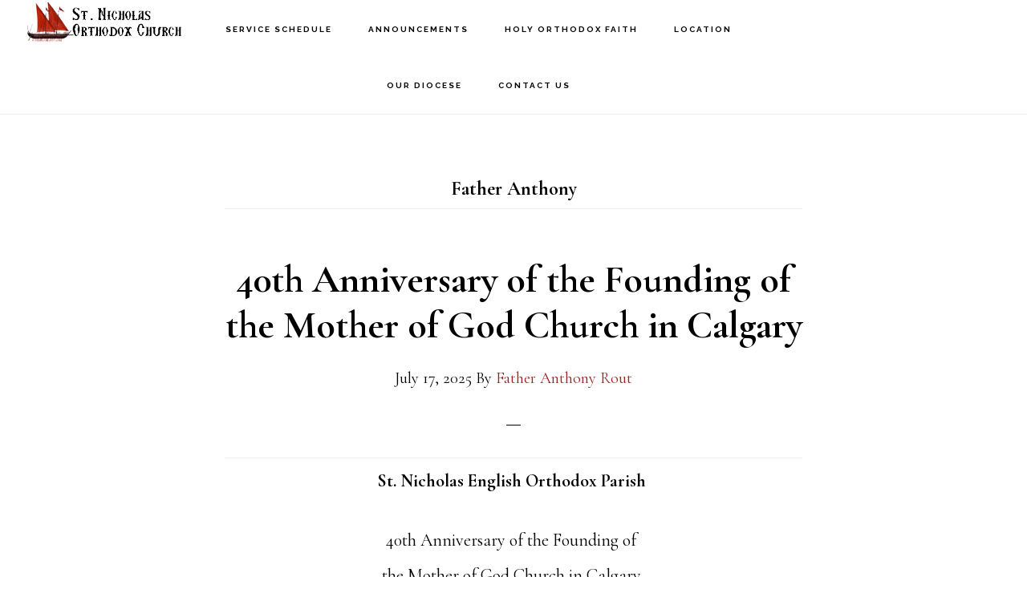

--- FILE ---
content_type: text/html; charset=UTF-8
request_url: http://www.stnicholasorthodoxchurch.ca/category/father-anthony/
body_size: 18084
content:
<!DOCTYPE html>
<html lang="en-US">
<head >
<meta charset="UTF-8" />
<meta name="viewport" content="width=device-width, initial-scale=1" />
<meta name='robots' content='index, follow, max-image-preview:large, max-snippet:-1, max-video-preview:-1' />

	<!-- This site is optimized with the Yoast SEO plugin v26.8 - https://yoast.com/product/yoast-seo-wordpress/ -->
	<title>Father Anthony Archives - St. Nicholas Orthodox Church Scarborough, Toronto, English Language Orthodox Church Toronto,Orthodox Services English</title>
	<link rel="canonical" href="http://www.stnicholasorthodoxchurch.ca/category/father-anthony/" />
	<link rel="next" href="http://www.stnicholasorthodoxchurch.ca/category/father-anthony/page/2/" />
	<meta property="og:locale" content="en_US" />
	<meta property="og:type" content="article" />
	<meta property="og:title" content="Father Anthony Archives - St. Nicholas Orthodox Church Scarborough, Toronto, English Language Orthodox Church Toronto,Orthodox Services English" />
	<meta property="og:url" content="http://www.stnicholasorthodoxchurch.ca/category/father-anthony/" />
	<meta property="og:site_name" content="St. Nicholas Orthodox Church Scarborough, Toronto, English Language Orthodox Church Toronto,Orthodox Services English" />
	<meta name="twitter:card" content="summary_large_image" />
	<script type="application/ld+json" class="yoast-schema-graph">{"@context":"https://schema.org","@graph":[{"@type":"CollectionPage","@id":"http://www.stnicholasorthodoxchurch.ca/category/father-anthony/","url":"http://www.stnicholasorthodoxchurch.ca/category/father-anthony/","name":"Father Anthony Archives - St. Nicholas Orthodox Church Scarborough, Toronto, English Language Orthodox Church Toronto,Orthodox Services English","isPartOf":{"@id":"http://www.stnicholasorthodoxchurch.ca/#website"},"breadcrumb":{"@id":"http://www.stnicholasorthodoxchurch.ca/category/father-anthony/#breadcrumb"},"inLanguage":"en-US"},{"@type":"BreadcrumbList","@id":"http://www.stnicholasorthodoxchurch.ca/category/father-anthony/#breadcrumb","itemListElement":[{"@type":"ListItem","position":1,"name":"Home","item":"http://www.stnicholasorthodoxchurch.ca/"},{"@type":"ListItem","position":2,"name":"Father Anthony"}]},{"@type":"WebSite","@id":"http://www.stnicholasorthodoxchurch.ca/#website","url":"http://www.stnicholasorthodoxchurch.ca/","name":"St. Nicholas Orthodox Church Scarborough, Toronto, English Language Orthodox Church Toronto,Orthodox Services English","description":"English Orthodox Church in Toronto, English Language Christian Orthdox Services","potentialAction":[{"@type":"SearchAction","target":{"@type":"EntryPoint","urlTemplate":"http://www.stnicholasorthodoxchurch.ca/?s={search_term_string}"},"query-input":{"@type":"PropertyValueSpecification","valueRequired":true,"valueName":"search_term_string"}}],"inLanguage":"en-US"}]}</script>
	<!-- / Yoast SEO plugin. -->


<link rel='dns-prefetch' href='//fonts.googleapis.com' />
<link rel='dns-prefetch' href='//code.ionicframework.com' />
<link rel="alternate" type="application/rss+xml" title="St. Nicholas Orthodox Church Scarborough, Toronto, English Language Orthodox Church Toronto,Orthodox Services English &raquo; Feed" href="http://www.stnicholasorthodoxchurch.ca/feed/" />
<link rel="alternate" type="application/rss+xml" title="St. Nicholas Orthodox Church Scarborough, Toronto, English Language Orthodox Church Toronto,Orthodox Services English &raquo; Comments Feed" href="http://www.stnicholasorthodoxchurch.ca/comments/feed/" />
<link rel="alternate" type="application/rss+xml" title="St. Nicholas Orthodox Church Scarborough, Toronto, English Language Orthodox Church Toronto,Orthodox Services English &raquo; Father Anthony Category Feed" href="http://www.stnicholasorthodoxchurch.ca/category/father-anthony/feed/" />
<style id='wp-img-auto-sizes-contain-inline-css' type='text/css'>
img:is([sizes=auto i],[sizes^="auto," i]){contain-intrinsic-size:3000px 1500px}
/*# sourceURL=wp-img-auto-sizes-contain-inline-css */
</style>
<link rel='stylesheet' id='infinity-pro-css' href='http://www.stnicholasorthodoxchurch.ca/wp-content/themes/infinity-pro/style.css?ver=1.1.4' type='text/css' media='all' />
<style id='infinity-pro-inline-css' type='text/css'>


		a,
		.entry-title a:focus,
		.entry-title a:hover,
		.featured-content .entry-meta a:focus,
		.featured-content .entry-meta a:hover,
		.front-page .genesis-nav-menu a:focus,
		.front-page .genesis-nav-menu a:hover,
		.front-page .offscreen-content-icon button:focus,
		.front-page .offscreen-content-icon button:hover,
		.front-page .white .genesis-nav-menu a:focus,
		.front-page .white .genesis-nav-menu a:hover,
		.genesis-nav-menu a:focus,
		.genesis-nav-menu a:hover,
		.genesis-nav-menu .current-menu-item > a,
		.genesis-nav-menu .sub-menu .current-menu-item > a:focus,
		.genesis-nav-menu .sub-menu .current-menu-item > a:hover,
		.genesis-responsive-menu .genesis-nav-menu a:focus,
		.genesis-responsive-menu .genesis-nav-menu a:hover,
		.menu-toggle:focus,
		.menu-toggle:hover,
		.offscreen-content button:hover,
		.offscreen-content-icon button:hover,
		.site-footer a:focus,
		.site-footer a:hover,
		.sub-menu-toggle:focus,
		.sub-menu-toggle:hover {
			color: #9b2222;
		}

		button,
		input[type="button"],
		input[type="reset"],
		input[type="select"],
		input[type="submit"],
		.button,
		.enews-widget input:hover[type="submit"],
		.front-page-1 a.button,
		.front-page-3 a.button,
		.front-page-5 a.button,
		.front-page-7 a.button,
		.footer-widgets .button:hover {
			background-color: #9b2222;
			color: #ffffff;
		}

		
/*# sourceURL=infinity-pro-inline-css */
</style>
<style id='wp-emoji-styles-inline-css' type='text/css'>

	img.wp-smiley, img.emoji {
		display: inline !important;
		border: none !important;
		box-shadow: none !important;
		height: 1em !important;
		width: 1em !important;
		margin: 0 0.07em !important;
		vertical-align: -0.1em !important;
		background: none !important;
		padding: 0 !important;
	}
/*# sourceURL=wp-emoji-styles-inline-css */
</style>
<style id='wp-block-library-inline-css' type='text/css'>
:root{--wp-block-synced-color:#7a00df;--wp-block-synced-color--rgb:122,0,223;--wp-bound-block-color:var(--wp-block-synced-color);--wp-editor-canvas-background:#ddd;--wp-admin-theme-color:#007cba;--wp-admin-theme-color--rgb:0,124,186;--wp-admin-theme-color-darker-10:#006ba1;--wp-admin-theme-color-darker-10--rgb:0,107,160.5;--wp-admin-theme-color-darker-20:#005a87;--wp-admin-theme-color-darker-20--rgb:0,90,135;--wp-admin-border-width-focus:2px}@media (min-resolution:192dpi){:root{--wp-admin-border-width-focus:1.5px}}.wp-element-button{cursor:pointer}:root .has-very-light-gray-background-color{background-color:#eee}:root .has-very-dark-gray-background-color{background-color:#313131}:root .has-very-light-gray-color{color:#eee}:root .has-very-dark-gray-color{color:#313131}:root .has-vivid-green-cyan-to-vivid-cyan-blue-gradient-background{background:linear-gradient(135deg,#00d084,#0693e3)}:root .has-purple-crush-gradient-background{background:linear-gradient(135deg,#34e2e4,#4721fb 50%,#ab1dfe)}:root .has-hazy-dawn-gradient-background{background:linear-gradient(135deg,#faaca8,#dad0ec)}:root .has-subdued-olive-gradient-background{background:linear-gradient(135deg,#fafae1,#67a671)}:root .has-atomic-cream-gradient-background{background:linear-gradient(135deg,#fdd79a,#004a59)}:root .has-nightshade-gradient-background{background:linear-gradient(135deg,#330968,#31cdcf)}:root .has-midnight-gradient-background{background:linear-gradient(135deg,#020381,#2874fc)}:root{--wp--preset--font-size--normal:16px;--wp--preset--font-size--huge:42px}.has-regular-font-size{font-size:1em}.has-larger-font-size{font-size:2.625em}.has-normal-font-size{font-size:var(--wp--preset--font-size--normal)}.has-huge-font-size{font-size:var(--wp--preset--font-size--huge)}.has-text-align-center{text-align:center}.has-text-align-left{text-align:left}.has-text-align-right{text-align:right}.has-fit-text{white-space:nowrap!important}#end-resizable-editor-section{display:none}.aligncenter{clear:both}.items-justified-left{justify-content:flex-start}.items-justified-center{justify-content:center}.items-justified-right{justify-content:flex-end}.items-justified-space-between{justify-content:space-between}.screen-reader-text{border:0;clip-path:inset(50%);height:1px;margin:-1px;overflow:hidden;padding:0;position:absolute;width:1px;word-wrap:normal!important}.screen-reader-text:focus{background-color:#ddd;clip-path:none;color:#444;display:block;font-size:1em;height:auto;left:5px;line-height:normal;padding:15px 23px 14px;text-decoration:none;top:5px;width:auto;z-index:100000}html :where(.has-border-color){border-style:solid}html :where([style*=border-top-color]){border-top-style:solid}html :where([style*=border-right-color]){border-right-style:solid}html :where([style*=border-bottom-color]){border-bottom-style:solid}html :where([style*=border-left-color]){border-left-style:solid}html :where([style*=border-width]){border-style:solid}html :where([style*=border-top-width]){border-top-style:solid}html :where([style*=border-right-width]){border-right-style:solid}html :where([style*=border-bottom-width]){border-bottom-style:solid}html :where([style*=border-left-width]){border-left-style:solid}html :where(img[class*=wp-image-]){height:auto;max-width:100%}:where(figure){margin:0 0 1em}html :where(.is-position-sticky){--wp-admin--admin-bar--position-offset:var(--wp-admin--admin-bar--height,0px)}@media screen and (max-width:600px){html :where(.is-position-sticky){--wp-admin--admin-bar--position-offset:0px}}

/*# sourceURL=wp-block-library-inline-css */
</style><style id='global-styles-inline-css' type='text/css'>
:root{--wp--preset--aspect-ratio--square: 1;--wp--preset--aspect-ratio--4-3: 4/3;--wp--preset--aspect-ratio--3-4: 3/4;--wp--preset--aspect-ratio--3-2: 3/2;--wp--preset--aspect-ratio--2-3: 2/3;--wp--preset--aspect-ratio--16-9: 16/9;--wp--preset--aspect-ratio--9-16: 9/16;--wp--preset--color--black: #000000;--wp--preset--color--cyan-bluish-gray: #abb8c3;--wp--preset--color--white: #ffffff;--wp--preset--color--pale-pink: #f78da7;--wp--preset--color--vivid-red: #cf2e2e;--wp--preset--color--luminous-vivid-orange: #ff6900;--wp--preset--color--luminous-vivid-amber: #fcb900;--wp--preset--color--light-green-cyan: #7bdcb5;--wp--preset--color--vivid-green-cyan: #00d084;--wp--preset--color--pale-cyan-blue: #8ed1fc;--wp--preset--color--vivid-cyan-blue: #0693e3;--wp--preset--color--vivid-purple: #9b51e0;--wp--preset--gradient--vivid-cyan-blue-to-vivid-purple: linear-gradient(135deg,rgb(6,147,227) 0%,rgb(155,81,224) 100%);--wp--preset--gradient--light-green-cyan-to-vivid-green-cyan: linear-gradient(135deg,rgb(122,220,180) 0%,rgb(0,208,130) 100%);--wp--preset--gradient--luminous-vivid-amber-to-luminous-vivid-orange: linear-gradient(135deg,rgb(252,185,0) 0%,rgb(255,105,0) 100%);--wp--preset--gradient--luminous-vivid-orange-to-vivid-red: linear-gradient(135deg,rgb(255,105,0) 0%,rgb(207,46,46) 100%);--wp--preset--gradient--very-light-gray-to-cyan-bluish-gray: linear-gradient(135deg,rgb(238,238,238) 0%,rgb(169,184,195) 100%);--wp--preset--gradient--cool-to-warm-spectrum: linear-gradient(135deg,rgb(74,234,220) 0%,rgb(151,120,209) 20%,rgb(207,42,186) 40%,rgb(238,44,130) 60%,rgb(251,105,98) 80%,rgb(254,248,76) 100%);--wp--preset--gradient--blush-light-purple: linear-gradient(135deg,rgb(255,206,236) 0%,rgb(152,150,240) 100%);--wp--preset--gradient--blush-bordeaux: linear-gradient(135deg,rgb(254,205,165) 0%,rgb(254,45,45) 50%,rgb(107,0,62) 100%);--wp--preset--gradient--luminous-dusk: linear-gradient(135deg,rgb(255,203,112) 0%,rgb(199,81,192) 50%,rgb(65,88,208) 100%);--wp--preset--gradient--pale-ocean: linear-gradient(135deg,rgb(255,245,203) 0%,rgb(182,227,212) 50%,rgb(51,167,181) 100%);--wp--preset--gradient--electric-grass: linear-gradient(135deg,rgb(202,248,128) 0%,rgb(113,206,126) 100%);--wp--preset--gradient--midnight: linear-gradient(135deg,rgb(2,3,129) 0%,rgb(40,116,252) 100%);--wp--preset--font-size--small: 13px;--wp--preset--font-size--medium: 20px;--wp--preset--font-size--large: 36px;--wp--preset--font-size--x-large: 42px;--wp--preset--spacing--20: 0.44rem;--wp--preset--spacing--30: 0.67rem;--wp--preset--spacing--40: 1rem;--wp--preset--spacing--50: 1.5rem;--wp--preset--spacing--60: 2.25rem;--wp--preset--spacing--70: 3.38rem;--wp--preset--spacing--80: 5.06rem;--wp--preset--shadow--natural: 6px 6px 9px rgba(0, 0, 0, 0.2);--wp--preset--shadow--deep: 12px 12px 50px rgba(0, 0, 0, 0.4);--wp--preset--shadow--sharp: 6px 6px 0px rgba(0, 0, 0, 0.2);--wp--preset--shadow--outlined: 6px 6px 0px -3px rgb(255, 255, 255), 6px 6px rgb(0, 0, 0);--wp--preset--shadow--crisp: 6px 6px 0px rgb(0, 0, 0);}:where(.is-layout-flex){gap: 0.5em;}:where(.is-layout-grid){gap: 0.5em;}body .is-layout-flex{display: flex;}.is-layout-flex{flex-wrap: wrap;align-items: center;}.is-layout-flex > :is(*, div){margin: 0;}body .is-layout-grid{display: grid;}.is-layout-grid > :is(*, div){margin: 0;}:where(.wp-block-columns.is-layout-flex){gap: 2em;}:where(.wp-block-columns.is-layout-grid){gap: 2em;}:where(.wp-block-post-template.is-layout-flex){gap: 1.25em;}:where(.wp-block-post-template.is-layout-grid){gap: 1.25em;}.has-black-color{color: var(--wp--preset--color--black) !important;}.has-cyan-bluish-gray-color{color: var(--wp--preset--color--cyan-bluish-gray) !important;}.has-white-color{color: var(--wp--preset--color--white) !important;}.has-pale-pink-color{color: var(--wp--preset--color--pale-pink) !important;}.has-vivid-red-color{color: var(--wp--preset--color--vivid-red) !important;}.has-luminous-vivid-orange-color{color: var(--wp--preset--color--luminous-vivid-orange) !important;}.has-luminous-vivid-amber-color{color: var(--wp--preset--color--luminous-vivid-amber) !important;}.has-light-green-cyan-color{color: var(--wp--preset--color--light-green-cyan) !important;}.has-vivid-green-cyan-color{color: var(--wp--preset--color--vivid-green-cyan) !important;}.has-pale-cyan-blue-color{color: var(--wp--preset--color--pale-cyan-blue) !important;}.has-vivid-cyan-blue-color{color: var(--wp--preset--color--vivid-cyan-blue) !important;}.has-vivid-purple-color{color: var(--wp--preset--color--vivid-purple) !important;}.has-black-background-color{background-color: var(--wp--preset--color--black) !important;}.has-cyan-bluish-gray-background-color{background-color: var(--wp--preset--color--cyan-bluish-gray) !important;}.has-white-background-color{background-color: var(--wp--preset--color--white) !important;}.has-pale-pink-background-color{background-color: var(--wp--preset--color--pale-pink) !important;}.has-vivid-red-background-color{background-color: var(--wp--preset--color--vivid-red) !important;}.has-luminous-vivid-orange-background-color{background-color: var(--wp--preset--color--luminous-vivid-orange) !important;}.has-luminous-vivid-amber-background-color{background-color: var(--wp--preset--color--luminous-vivid-amber) !important;}.has-light-green-cyan-background-color{background-color: var(--wp--preset--color--light-green-cyan) !important;}.has-vivid-green-cyan-background-color{background-color: var(--wp--preset--color--vivid-green-cyan) !important;}.has-pale-cyan-blue-background-color{background-color: var(--wp--preset--color--pale-cyan-blue) !important;}.has-vivid-cyan-blue-background-color{background-color: var(--wp--preset--color--vivid-cyan-blue) !important;}.has-vivid-purple-background-color{background-color: var(--wp--preset--color--vivid-purple) !important;}.has-black-border-color{border-color: var(--wp--preset--color--black) !important;}.has-cyan-bluish-gray-border-color{border-color: var(--wp--preset--color--cyan-bluish-gray) !important;}.has-white-border-color{border-color: var(--wp--preset--color--white) !important;}.has-pale-pink-border-color{border-color: var(--wp--preset--color--pale-pink) !important;}.has-vivid-red-border-color{border-color: var(--wp--preset--color--vivid-red) !important;}.has-luminous-vivid-orange-border-color{border-color: var(--wp--preset--color--luminous-vivid-orange) !important;}.has-luminous-vivid-amber-border-color{border-color: var(--wp--preset--color--luminous-vivid-amber) !important;}.has-light-green-cyan-border-color{border-color: var(--wp--preset--color--light-green-cyan) !important;}.has-vivid-green-cyan-border-color{border-color: var(--wp--preset--color--vivid-green-cyan) !important;}.has-pale-cyan-blue-border-color{border-color: var(--wp--preset--color--pale-cyan-blue) !important;}.has-vivid-cyan-blue-border-color{border-color: var(--wp--preset--color--vivid-cyan-blue) !important;}.has-vivid-purple-border-color{border-color: var(--wp--preset--color--vivid-purple) !important;}.has-vivid-cyan-blue-to-vivid-purple-gradient-background{background: var(--wp--preset--gradient--vivid-cyan-blue-to-vivid-purple) !important;}.has-light-green-cyan-to-vivid-green-cyan-gradient-background{background: var(--wp--preset--gradient--light-green-cyan-to-vivid-green-cyan) !important;}.has-luminous-vivid-amber-to-luminous-vivid-orange-gradient-background{background: var(--wp--preset--gradient--luminous-vivid-amber-to-luminous-vivid-orange) !important;}.has-luminous-vivid-orange-to-vivid-red-gradient-background{background: var(--wp--preset--gradient--luminous-vivid-orange-to-vivid-red) !important;}.has-very-light-gray-to-cyan-bluish-gray-gradient-background{background: var(--wp--preset--gradient--very-light-gray-to-cyan-bluish-gray) !important;}.has-cool-to-warm-spectrum-gradient-background{background: var(--wp--preset--gradient--cool-to-warm-spectrum) !important;}.has-blush-light-purple-gradient-background{background: var(--wp--preset--gradient--blush-light-purple) !important;}.has-blush-bordeaux-gradient-background{background: var(--wp--preset--gradient--blush-bordeaux) !important;}.has-luminous-dusk-gradient-background{background: var(--wp--preset--gradient--luminous-dusk) !important;}.has-pale-ocean-gradient-background{background: var(--wp--preset--gradient--pale-ocean) !important;}.has-electric-grass-gradient-background{background: var(--wp--preset--gradient--electric-grass) !important;}.has-midnight-gradient-background{background: var(--wp--preset--gradient--midnight) !important;}.has-small-font-size{font-size: var(--wp--preset--font-size--small) !important;}.has-medium-font-size{font-size: var(--wp--preset--font-size--medium) !important;}.has-large-font-size{font-size: var(--wp--preset--font-size--large) !important;}.has-x-large-font-size{font-size: var(--wp--preset--font-size--x-large) !important;}
/*# sourceURL=global-styles-inline-css */
</style>

<style id='classic-theme-styles-inline-css' type='text/css'>
/*! This file is auto-generated */
.wp-block-button__link{color:#fff;background-color:#32373c;border-radius:9999px;box-shadow:none;text-decoration:none;padding:calc(.667em + 2px) calc(1.333em + 2px);font-size:1.125em}.wp-block-file__button{background:#32373c;color:#fff;text-decoration:none}
/*# sourceURL=/wp-includes/css/classic-themes.min.css */
</style>
<link rel='stylesheet' id='contact-form-7-css' href='http://www.stnicholasorthodoxchurch.ca/wp-content/plugins/contact-form-7/includes/css/styles.css?ver=6.1.4' type='text/css' media='all' />
<link rel='stylesheet' id='infinity-fonts-css' href='//fonts.googleapis.com/css?family=Cormorant+Garamond%3A400%2C400i%2C700%7CRaleway%3A700&#038;ver=1.1.4' type='text/css' media='all' />
<link rel='stylesheet' id='infinity-ionicons-css' href='//code.ionicframework.com/ionicons/2.0.1/css/ionicons.min.css?ver=1.1.4' type='text/css' media='all' />
<script type="text/javascript" src="http://www.stnicholasorthodoxchurch.ca/wp-includes/js/jquery/jquery.min.js?ver=3.7.1" id="jquery-core-js"></script>
<script type="text/javascript" src="http://www.stnicholasorthodoxchurch.ca/wp-includes/js/jquery/jquery-migrate.min.js?ver=3.4.1" id="jquery-migrate-js"></script>
<link rel="https://api.w.org/" href="http://www.stnicholasorthodoxchurch.ca/wp-json/" /><link rel="alternate" title="JSON" type="application/json" href="http://www.stnicholasorthodoxchurch.ca/wp-json/wp/v2/categories/19" /><link rel="EditURI" type="application/rsd+xml" title="RSD" href="http://www.stnicholasorthodoxchurch.ca/xmlrpc.php?rsd" />
<meta name="generator" content="WordPress 6.9" />
<link rel="pingback" href="http://www.stnicholasorthodoxchurch.ca/xmlrpc.php" />
<!-- Global site tag (gtag.js) - Google Analytics -->
<script async src="https://www.googletagmanager.com/gtag/js?id=UA-128186011-1"></script>
<script>
  window.dataLayer = window.dataLayer || [];
  function gtag(){dataLayer.push(arguments);}
  gtag('js', new Date());

  gtag('config', 'UA-128186011-1');
</script><style type="text/css">.site-title a { background: url(http://www.stnicholasorthodoxchurch.ca/wp-content/uploads/2018/10/Website-Header-St.-Nicholas-Orthodox-Church-Scarborough-English-Language-Orthodox-Church-TorontoOrthodox-Services-English.png) no-repeat !important; }</style>
<style type="text/css">.recentcomments a{display:inline !important;padding:0 !important;margin:0 !important;}</style><link rel="icon" href="http://www.stnicholasorthodoxchurch.ca/wp-content/uploads/2018/10/cropped-St.-Nicholas-Parish-Logo-2-32x32.jpg" sizes="32x32" />
<link rel="icon" href="http://www.stnicholasorthodoxchurch.ca/wp-content/uploads/2018/10/cropped-St.-Nicholas-Parish-Logo-2-192x192.jpg" sizes="192x192" />
<link rel="apple-touch-icon" href="http://www.stnicholasorthodoxchurch.ca/wp-content/uploads/2018/10/cropped-St.-Nicholas-Parish-Logo-2-180x180.jpg" />
<meta name="msapplication-TileImage" content="http://www.stnicholasorthodoxchurch.ca/wp-content/uploads/2018/10/cropped-St.-Nicholas-Parish-Logo-2-270x270.jpg" />
</head>
<body class="archive category category-father-anthony category-19 wp-theme-genesis wp-child-theme-infinity-pro custom-header header-image header-full-width full-width-content genesis-breadcrumbs-hidden genesis-footer-widgets-hidden"><div class="site-container"><ul class="genesis-skip-link"><li><a href="#genesis-content" class="screen-reader-shortcut"> Skip to main content</a></li></ul><header class="site-header"><div class="wrap"><div class="title-area"><p class="site-title"><a href="http://www.stnicholasorthodoxchurch.ca/">St. Nicholas Orthodox Church Scarborough, Toronto, English Language Orthodox Church Toronto,Orthodox Services English</a></p><p class="site-description">English Orthodox Church in Toronto, English Language Christian Orthdox Services</p></div><nav class="nav-primary" aria-label="Main" id="genesis-nav-primary"><div class="wrap"><ul id="menu-primary-nav" class="menu genesis-nav-menu menu-primary js-superfish"><li id="menu-item-46" class="menu-item menu-item-type-post_type menu-item-object-page menu-item-46"><a href="http://www.stnicholasorthodoxchurch.ca/service-schedule/"><span >Service Schedule</span></a></li>
<li id="menu-item-128" class="menu-item menu-item-type-post_type menu-item-object-page menu-item-has-children menu-item-128"><a href="http://www.stnicholasorthodoxchurch.ca/announcements/"><span >Announcements</span></a>
<ul class="sub-menu">
	<li id="menu-item-1431" class="menu-item menu-item-type-post_type menu-item-object-page menu-item-has-children menu-item-1431"><a href="http://www.stnicholasorthodoxchurch.ca/latest-announcements/"><span >Latest Announcements</span></a>
	<ul class="sub-menu">
		<li id="menu-item-1439" class="menu-item menu-item-type-post_type menu-item-object-post menu-item-1439"><a href="http://www.stnicholasorthodoxchurch.ca/2025/07/17/40th-anniversary-of-the-founding-of-the-mother-of-god-church-in-calgary/"><span >40th Anniversary of the Founding of the Mother of God Church in Calgary</span></a></li>
		<li id="menu-item-1440" class="menu-item menu-item-type-post_type menu-item-object-post menu-item-1440"><a href="http://www.stnicholasorthodoxchurch.ca/2025/06/18/holy-pentecost-2025-hierarchical-liturgy-with-metropolitan-gregory/"><span >Holy Pentecost 2025 – Hierarchical Liturgy with Metropolitan Gregory</span></a></li>
		<li id="menu-item-1441" class="menu-item menu-item-type-post_type menu-item-object-post menu-item-1441"><a href="http://www.stnicholasorthodoxchurch.ca/2025/04/25/pascha-2025-christ-is-risen-truly-he-is-risen/"><span >Pascha 2025 – Christ is Risen!  Truly He is Risen!</span></a></li>
		<li id="menu-item-1442" class="menu-item menu-item-type-post_type menu-item-object-post menu-item-1442"><a href="http://www.stnicholasorthodoxchurch.ca/2025/04/25/paschal-encyclical-of-metropolitan-gregory-2025/"><span >Paschal Encyclical of Metropolitan Gregory 2025</span></a></li>
	</ul>
</li>
	<li id="menu-item-1455" class="menu-item menu-item-type-post_type menu-item-object-page menu-item-has-children menu-item-1455"><a href="http://www.stnicholasorthodoxchurch.ca/bishops-visits-and-encyclicals/"><span >Bishop’s visits and Encyclicals</span></a>
	<ul class="sub-menu">
		<li id="menu-item-1460" class="menu-item menu-item-type-post_type menu-item-object-post menu-item-1460"><a href="http://www.stnicholasorthodoxchurch.ca/2025/06/18/holy-pentecost-2025-hierarchical-liturgy-with-metropolitan-gregory/"><span >Holy Pentecost 2025 – Hierarchical Liturgy with Metropolitan Gregory</span></a></li>
		<li id="menu-item-1461" class="menu-item menu-item-type-post_type menu-item-object-post menu-item-1461"><a href="http://www.stnicholasorthodoxchurch.ca/2025/04/25/paschal-encyclical-of-metropolitan-gregory-2025/"><span >Paschal Encyclical of Metropolitan Gregory 2025</span></a></li>
		<li id="menu-item-1462" class="menu-item menu-item-type-post_type menu-item-object-post menu-item-1462"><a href="http://www.stnicholasorthodoxchurch.ca/2025/01/18/2024-nativity-encyclical-of-gregory-metropolitan-of-boston-and-toronto/"><span >2024 Nativity Encyclical of Gregory Metropolitan of Boston and Toronto</span></a></li>
		<li id="menu-item-1463" class="menu-item menu-item-type-post_type menu-item-object-post menu-item-1463"><a href="http://www.stnicholasorthodoxchurch.ca/2024/06/12/visit-of-his-eminence-gregory-metropolitan-of-boston-and-toronto/"><span >Visit of His Eminence Gregory, Metropolitan of Boston and Toronto</span></a></li>
		<li id="menu-item-1464" class="menu-item menu-item-type-post_type menu-item-object-post menu-item-1464"><a href="http://www.stnicholasorthodoxchurch.ca/2023/12/19/parish-feast-2023-honouring-our-patron-saint-nicholas-the-wonderworker/"><span >Parish Feast 2023-Honouring our Patron Saint Nicholas the Wonderworker</span></a></li>
	</ul>
</li>
	<li id="menu-item-1434" class="menu-item menu-item-type-post_type menu-item-object-page menu-item-has-children menu-item-1434"><a href="http://www.stnicholasorthodoxchurch.ca/2024-announcements/"><span >2024 Announcements</span></a>
	<ul class="sub-menu">
		<li id="menu-item-1465" class="menu-item menu-item-type-post_type menu-item-object-post menu-item-1465"><a href="http://www.stnicholasorthodoxchurch.ca/2025/01/18/2024-nativity-encyclical-of-gregory-metropolitan-of-boston-and-toronto/"><span >2024 Nativity Encyclical of Gregory Metropolitan of Boston and Toronto</span></a></li>
		<li id="menu-item-1444" class="menu-item menu-item-type-post_type menu-item-object-post menu-item-1444"><a href="http://www.stnicholasorthodoxchurch.ca/2025/01/18/celebrating-the-feasts-of-saint-nicholas-and-the-nativity-of-our-saviour/"><span >Celebrating Saint Nicholas Feast and Holy Nativity</span></a></li>
		<li id="menu-item-1445" class="menu-item menu-item-type-post_type menu-item-object-post menu-item-1445"><a href="http://www.stnicholasorthodoxchurch.ca/2024/12/14/celebrating-the-upcoming-feast-of-saint-nicholas/"><span >Celebrating the Upcoming Feast of Saint Nicholas</span></a></li>
		<li id="menu-item-1446" class="menu-item menu-item-type-post_type menu-item-object-post menu-item-1446"><a href="http://www.stnicholasorthodoxchurch.ca/2024/09/24/exaltation-of-the-holy-cross-and-instruction-on-the-divine-liturgy/"><span >Exaltation of the Holy Cross and Instruction on the Divine Liturgy</span></a></li>
		<li id="menu-item-1447" class="menu-item menu-item-type-post_type menu-item-object-post menu-item-1447"><a href="http://www.stnicholasorthodoxchurch.ca/2024/07/10/feast-of-the-apostles-peter-and-paul/"><span >Feast of the Apostles Peter and Paul</span></a></li>
		<li id="menu-item-1448" class="menu-item menu-item-type-post_type menu-item-object-post menu-item-1448"><a href="http://www.stnicholasorthodoxchurch.ca/2024/07/10/thou-hast-ascended-in-glory-o-christ-our-god/"><span >Thou hast Ascended in Glory, O Christ our God!</span></a></li>
		<li id="menu-item-1449" class="menu-item menu-item-type-post_type menu-item-object-post menu-item-1449"><a href="http://www.stnicholasorthodoxchurch.ca/2024/06/12/visit-of-his-eminence-gregory-metropolitan-of-boston-and-toronto/"><span >Visit of His Eminence Gregory, Metropolitan of Boston and Toronto</span></a></li>
		<li id="menu-item-1450" class="menu-item menu-item-type-post_type menu-item-object-post menu-item-1450"><a href="http://www.stnicholasorthodoxchurch.ca/2024/06/06/in-memorium-the-ever-memorable-andrew-metropolitan-of-toronto/"><span >In Memorium – the Ever-memorable Andrew, Metropolitan of Toronto</span></a></li>
	</ul>
</li>
	<li id="menu-item-1456" class="menu-item menu-item-type-post_type menu-item-object-page menu-item-has-children menu-item-1456"><a href="http://www.stnicholasorthodoxchurch.ca/2023-and-earlier-announcements/"><span >2023 and Earlier Announcements</span></a>
	<ul class="sub-menu">
		<li id="menu-item-1457" class="menu-item menu-item-type-post_type menu-item-object-post menu-item-1457"><a href="http://www.stnicholasorthodoxchurch.ca/2024/01/02/message-from-fr-anthony-nativity-of-our-lord-2023/"><span >Message from Fr. Anthony-Nativity of our Lord 2023</span></a></li>
		<li id="menu-item-1458" class="menu-item menu-item-type-post_type menu-item-object-post menu-item-1458"><a href="http://www.stnicholasorthodoxchurch.ca/2023/12/19/parish-feast-2023-honouring-our-patron-saint-nicholas-the-wonderworker/"><span >Parish Feast 2023-Honouring our Patron Saint Nicholas the Wonderworker</span></a></li>
		<li id="menu-item-1459" class="menu-item menu-item-type-post_type menu-item-object-post menu-item-1459"><a href="http://www.stnicholasorthodoxchurch.ca/2023/09/16/ecclesiastical-new-year-2023/"><span >O Lord, bless the Crown of this year! – Message from Father Anthony</span></a></li>
	</ul>
</li>
</ul>
</li>
<li id="menu-item-61" class="menu-item menu-item-type-post_type menu-item-object-page menu-item-61"><a href="http://www.stnicholasorthodoxchurch.ca/the-holy-orthodox-faith/"><span >Holy Orthodox Faith</span></a></li>
<li id="menu-item-42" class="menu-item menu-item-type-post_type menu-item-object-page menu-item-42"><a href="http://www.stnicholasorthodoxchurch.ca/location/"><span >Location</span></a></li>
<li id="menu-item-36" class="menu-item menu-item-type-custom menu-item-object-custom menu-item-36"><a target="_blank" href="http://www.homt.ca"><span >Our Diocese</span></a></li>
<li id="menu-item-871" class="menu-item menu-item-type-post_type menu-item-object-page menu-item-871"><a href="http://www.stnicholasorthodoxchurch.ca/contact-the-parish/"><span >Contact Us</span></a></li>
</ul></div></nav></div></header><div class="site-inner"><div class="content-sidebar-wrap"><main class="content" id="genesis-content"><div class="archive-description taxonomy-archive-description taxonomy-description"><h1 class="archive-title">Father Anthony</h1></div><article class="post-1405 post type-post status-publish format-standard category-father-anthony category-feast-day category-metropolitan-gregory tag-47 entry" aria-label="40th Anniversary of the Founding of the Mother of God Church in Calgary"><header class="entry-header"><h2 class="entry-title"><a class="entry-title-link" rel="bookmark" href="http://www.stnicholasorthodoxchurch.ca/2025/07/17/40th-anniversary-of-the-founding-of-the-mother-of-god-church-in-calgary/">40th Anniversary of the Founding of the Mother of God Church in Calgary</a></h2>
<p class="entry-meta"><time class="entry-time">July 17, 2025</time> By <span class="entry-author"><a href="http://www.stnicholasorthodoxchurch.ca/author/fatheranthony/" class="entry-author-link" rel="author"><span class="entry-author-name">Father Anthony Rout</span></a></span>  </p></header><div class="entry-content"><table class="mcnTextContentContainer" border="0" width="100%" cellspacing="0" cellpadding="0" align="left">
<tbody>
<tr>
<td class="mcnTextContent" valign="top">
<div style="text-align: center;">
<p><strong>St. Nicholas English Orthodox Parish</strong></p>
<p>40th Anniversary of the Founding of<br />
the Mother of God Church in Calgary</p>
<p>Hierarchical Celebration with Metropolitan Gregory of Boston and Toronto<br />
June 14 and 15, 2025</p>
</div>
<div></div>
<div><img decoding="async" class="aligncenter" src="https://gallery.mailchimp.com/f55360c0bbb65ffab2f6730b5/images/5a2c78fe-ff6f-4e8e-89e5-fe395fa1a2d5.jpg" /></div>
<div></div>
<div></div>
<div>
<p>Dear and Faithful Orthodox Christians,</p>
<p><strong>Thy most pure Icon of the Portal, O Virgin Theotokos, is a font of spiritual healing for the whole world!</strong><br />
(from the Service to the Mother of God, Keeper of the Portal).</p>
<p>The Church of the Mother of God &#8216;Keeper of the Portal&#8217; in Calgary celebrated the 40th Anniversary of their founding on Saturday and Sunday June 14 and 15, 2025.  How joyous and grace-filled were those two days!  Our Chief Shepherd and Hierarch Gregory celebrated the Hierarchical Liturgy on Sunday with the faithful of the Church and those who had travelled to participate in the happy occasion and in thanksgiving to the Mother of God.</p>
<p style="text-align: center;"><img fetchpriority="high" decoding="async" class="aligncenter" src="https://mcusercontent.com/f55360c0bbb65ffab2f6730b5/images/98e113f0-0c94-99a9-b919-752602772699.jpg" width="400" height="533" data-file-id="6814196" /><br />
<strong>Metropolitan Gregory blesses at the Hierarchal Divine Liturgy</strong></p>
<p>We made a short video of the celebrations with photos and recordings from the day and offer this as a memory of the Saviour&#8217;s blessings as we honoured His holy Mother.  In sharing this, we pray it is indeed a reminder to all of the protection of God&#8217;s holy Mother.  As you enjoy the video, we would also ask to please not forward this in personal social media without prior permission.</p>
<p>Most holy Mother of God, intercede for the Church built in honour of you holy Icon, &#8216;Keeper of the Portal,&#8217; and ask Thy Son and Our God for strength in proclaiming His truth and mercy.<br />
<img decoding="async" class="aligncenter" src="https://mcusercontent.com/f55360c0bbb65ffab2f6730b5/images/093e16d4-f399-e5e6-73d9-fa8640d945ce.jpg" width="320" height="511" data-file-id="6814443" /></p>
<p style="text-align: center;"><strong>Icon of the Mother of God of the Portal installed on the Iconostas of the Church</strong><br />
(Icon was written at the Holy Nativity Convent, Brookline)</p>
<p>In thanksgiving to Our Saviour two new hand-painted Icons were commissioned for the Iconostas of the Church: an Icon of the Saviour, and an Icon of the Mother of God, Keeper of the Portal.</p>
<p><a href="https://drive.google.com/file/d/1VZr1Cqc6qya1vq6pdRw2yr0LSft61DUJ/view?usp=sharing" target="_blank" rel="noopener"><strong>Link to the Video of the 40th Anniversary of the Calgary Parish</strong></a></p>
<p>Most holy Mother of God, save us!<br />
Father Anthony</p>
</div>
</td>
</tr>
</tbody>
</table>
</div><footer class="entry-footer"><p class="entry-meta"><span class="entry-categories">Filed Under: <a href="http://www.stnicholasorthodoxchurch.ca/category/father-anthony/" rel="category tag">Father Anthony</a>, <a href="http://www.stnicholasorthodoxchurch.ca/category/feast-day/" rel="category tag">Feast Day</a>, <a href="http://www.stnicholasorthodoxchurch.ca/category/metropolitan-gregory/" rel="category tag">Metropolitan Gregory</a></span> <span class="entry-tags">Tagged With: <a href="http://www.stnicholasorthodoxchurch.ca/tag/2025/" rel="tag">2025</a></span></p></footer></article><article class="post-1389 post type-post status-publish format-standard category-community-event category-father-anthony category-feast-day category-metropolitan-gregory tag-47 entry" aria-label="Holy Pentecost 2025 &#8211; Hierarchical Liturgy with Metropolitan Gregory"><header class="entry-header"><h2 class="entry-title"><a class="entry-title-link" rel="bookmark" href="http://www.stnicholasorthodoxchurch.ca/2025/06/18/holy-pentecost-2025-hierarchical-liturgy-with-metropolitan-gregory/">Holy Pentecost 2025 &#8211; Hierarchical Liturgy with Metropolitan Gregory</a></h2>
<p class="entry-meta"><time class="entry-time">June 18, 2025</time> By <span class="entry-author"><a href="http://www.stnicholasorthodoxchurch.ca/author/fatheranthony/" class="entry-author-link" rel="author"><span class="entry-author-name">Father Anthony Rout</span></a></span>  </p></header><div class="entry-content"><p>Dear and Faithful Orthodox Christians,</p>
<p>How joyous that we celebrated the great Feast of Pentecost on June 7 &amp; 8, 2025 with our blessed and faithful Hierarch and steadfast follower of the Holy Apostles, Gregory, Metropolitan of Boston and Toronto!</p>
<p style="text-align: center;">&#8216;Blessed art Thou, O Christ our God, who hast shown forth the fisherman as supremely wise, by sending down upon them the Holy Spirit!&#8217;</p>
<p><img loading="lazy" decoding="async" class="size-medium wp-image-1390 aligncenter" src="http://www.stnicholasorthodoxchurch.ca/wp-content/uploads/2025/06/Picture2-225x300.jpg" alt="" width="225" height="300" srcset="http://www.stnicholasorthodoxchurch.ca/wp-content/uploads/2025/06/Picture2-225x300.jpg 225w, http://www.stnicholasorthodoxchurch.ca/wp-content/uploads/2025/06/Picture2.jpg 720w" sizes="auto, (max-width: 225px) 100vw, 225px" /></p>
<p style="text-align: center;"><strong>Metropolitan Gregory blesses the Five loaves on the Eve of Pentecost</strong></p>
<p>Saint John Chrysostom says in his homily for this day, &#8216;This Holy Spirit also ordains priests, consecrates churches, purifies altars, perfects sacrifices and cleanses people of their sins.   This Holy Spirit abides with the godly, refines the righteous and guides Kings&#8230; This Holy Spirit enlightens souls and sanctifies bodies. It is the same Holy Spirit Who descended upon the Apostles and filled them with divine wisdom.&#8217;  And it is this same Holy Spirit, our God, who consecrated the successors of the Apostles and our Metropolitan Gregory as Bishop and Hierarch of our holy Church.</p>
<p>&nbsp;</p>
<p><img loading="lazy" decoding="async" class="size-medium wp-image-1391 aligncenter" src="http://www.stnicholasorthodoxchurch.ca/wp-content/uploads/2025/06/Pentecost-2025-3-225x300.jpg" alt="" width="225" height="300" srcset="http://www.stnicholasorthodoxchurch.ca/wp-content/uploads/2025/06/Pentecost-2025-3-225x300.jpg 225w, http://www.stnicholasorthodoxchurch.ca/wp-content/uploads/2025/06/Pentecost-2025-3.jpg 720w" sizes="auto, (max-width: 225px) 100vw, 225px" /></p>
<p>&nbsp;</p>
<p style="text-align: center;"><strong>Divine Liturgy of Pentecost amongst the trees in the Cathedral</strong></p>
<p>As the Metropolitan said in his sermon, &#8216;the Holy Spirit comes so that we should have access and be connected to the redeemed nature of Man that Our Saviour has and through which He defeated Death.  (And) when the Holy Spirit came visibly upon the heads of the Apostles&#8230;at that moment, the Apostles were ordained as High Priests of the Church after Our Saviour, the True High Priest&#8230;. It is through this gift of Priesthood that allows us to celebrate all the Divine Mysteries.&#8217;  This holy Mystery of the Hierarchical Liturgy was celebrated by the Metropolitan together with Father Anthony, Father Sergey, and Father Protodeacon George.</p>
<p>After the Divine Liturgy, we celebrated Vespers of Pentecost and as a congregation, we knelt together for the first time since Holy Week as the Metropolitan read over us the great Kneeling Prayers asking for the rich mercies of God upon us.   The Chanters magnified the Holy Trinity saying, &#8216;The Holy Spirit hath ever been, and is, and shall be, neither beginning nor ending; but He is ever ranked and numbered together with the Father and the Son.&#8217;</p>
<p>&nbsp;</p>
<p style="text-align: center;"><img loading="lazy" decoding="async" class="alignnone size-medium wp-image-1392" src="http://www.stnicholasorthodoxchurch.ca/wp-content/uploads/2025/06/Picture1-300x225.jpg" alt="" width="300" height="225" srcset="http://www.stnicholasorthodoxchurch.ca/wp-content/uploads/2025/06/Picture1-300x225.jpg 300w, http://www.stnicholasorthodoxchurch.ca/wp-content/uploads/2025/06/Picture1-768x576.jpg 768w, http://www.stnicholasorthodoxchurch.ca/wp-content/uploads/2025/06/Picture1.jpg 960w" sizes="auto, (max-width: 300px) 100vw, 300px" /></p>
<p style="text-align: center;"><strong>Metropolitan Gregory with Clergy and Servers on Pentecost</strong></p>
<p>After the conclusion of the Kneeling Prayers, we continued our celebrations with a festive luncheon outside on the Church grounds, having the opportunity to socialize, and also to receive some further instruction from the Metropolitan who answered questions on prayer and the spiritual life.  It was an edifying and happy day!  God bless everyone who contributed toward the celebration with donations, food preparation, flower arranging, chanting, bell-ringing, serving, hosting guests, cleaning the Church and grounds, the clean up afterwards, and all the other detail work that with Our Saviour&#8217;s blessing brought us such a grace-filled Pentecost.</p>
<p style="text-align: center;"><img loading="lazy" decoding="async" class="alignnone size-medium wp-image-1393" src="http://www.stnicholasorthodoxchurch.ca/wp-content/uploads/2025/06/Pentecost-2025-picnic-4-225x300.jpg" alt="" width="225" height="300" srcset="http://www.stnicholasorthodoxchurch.ca/wp-content/uploads/2025/06/Pentecost-2025-picnic-4-225x300.jpg 225w, http://www.stnicholasorthodoxchurch.ca/wp-content/uploads/2025/06/Pentecost-2025-picnic-4.jpg 720w" sizes="auto, (max-width: 225px) 100vw, 225px" /></p>
<p style="text-align: center;"><strong>Enjoying time together on Holy Pentecost</strong></p>
<p>Through the prayers of the Holy Apostles, O Saviour, save us!<br />
Father Anthony</p>
</div><footer class="entry-footer"><p class="entry-meta"><span class="entry-categories">Filed Under: <a href="http://www.stnicholasorthodoxchurch.ca/category/community-event/" rel="category tag">Community Event</a>, <a href="http://www.stnicholasorthodoxchurch.ca/category/father-anthony/" rel="category tag">Father Anthony</a>, <a href="http://www.stnicholasorthodoxchurch.ca/category/feast-day/" rel="category tag">Feast Day</a>, <a href="http://www.stnicholasorthodoxchurch.ca/category/metropolitan-gregory/" rel="category tag">Metropolitan Gregory</a></span> <span class="entry-tags">Tagged With: <a href="http://www.stnicholasorthodoxchurch.ca/tag/2025/" rel="tag">2025</a></span></p></footer></article><article class="post-1206 post type-post status-publish format-standard category-father-anthony category-seasonal-message tag-49 entry" aria-label="Message from Fr. Anthony-Nativity of our Lord 2023"><header class="entry-header"><h2 class="entry-title"><a class="entry-title-link" rel="bookmark" href="http://www.stnicholasorthodoxchurch.ca/2024/01/02/message-from-fr-anthony-nativity-of-our-lord-2023/">Message from Fr. Anthony-Nativity of our Lord 2023</a></h2>
<p class="entry-meta"><time class="entry-time">January 2, 2024</time> By <span class="entry-author"><a href="http://www.stnicholasorthodoxchurch.ca/author/stnicholasorthodoxchurch_gnz2ut/" class="entry-author-link" rel="author"><span class="entry-author-name">The Deacon</span></a></span>  </p></header><div class="entry-content"><p>Dear and faithful Orthodox Christians,</p>
<p>We shared so many joyous blessings on the Feast of Saint Barbara and our patronal Feast of Saint Nicholas. Our celebrations for the Feasts were magnified as we were joined by our Metropolitan Gregory, our Elder Abbott Isaac of Holy Transfiguration Monastery, Father Pedros, Father Sergey and Father Protodeacon George.  May Our Saviour bless all those who were able to attend and all those who assisted with readying of the Church, preparing meals, and providing hospitality to our visiting friends and clergy.</p>
<p><img loading="lazy" decoding="async" class="aligncenter wp-image-1205 size-large" src="http://www.stnicholasorthodoxchurch.ca/wp-content/uploads/2024/01/2023-St-Nicholas-Feastday-Clergy-Picture-St.-Nicholas-Orthodox-Church-Scarborough-English-Language-Orthodox-Church-Toronto-Orthodox-Services-in-English-1024x768.jpg" alt="Clergy Picture-St.-Nicholas-Orthodox-Church-Scarborough-English-Language-Orthodox-Church-Toronto-Orthodox-Services-in-English" width="1024" height="768" srcset="http://www.stnicholasorthodoxchurch.ca/wp-content/uploads/2024/01/2023-St-Nicholas-Feastday-Clergy-Picture-St.-Nicholas-Orthodox-Church-Scarborough-English-Language-Orthodox-Church-Toronto-Orthodox-Services-in-English-1024x768.jpg 1024w, http://www.stnicholasorthodoxchurch.ca/wp-content/uploads/2024/01/2023-St-Nicholas-Feastday-Clergy-Picture-St.-Nicholas-Orthodox-Church-Scarborough-English-Language-Orthodox-Church-Toronto-Orthodox-Services-in-English-300x225.jpg 300w, http://www.stnicholasorthodoxchurch.ca/wp-content/uploads/2024/01/2023-St-Nicholas-Feastday-Clergy-Picture-St.-Nicholas-Orthodox-Church-Scarborough-English-Language-Orthodox-Church-Toronto-Orthodox-Services-in-English-768x576.jpg 768w, http://www.stnicholasorthodoxchurch.ca/wp-content/uploads/2024/01/2023-St-Nicholas-Feastday-Clergy-Picture-St.-Nicholas-Orthodox-Church-Scarborough-English-Language-Orthodox-Church-Toronto-Orthodox-Services-in-English-1536x1152.jpg 1536w, http://www.stnicholasorthodoxchurch.ca/wp-content/uploads/2024/01/2023-St-Nicholas-Feastday-Clergy-Picture-St.-Nicholas-Orthodox-Church-Scarborough-English-Language-Orthodox-Church-Toronto-Orthodox-Services-in-English-2048x1536.jpg 2048w" sizes="auto, (max-width: 1024px) 100vw, 1024px" /></p>
<h2>Behold now our Salvation is at hand</h2>
<p>And now the holy Church enters into the Festive time of the Nativity of Our Saviour, inviting each of us to worship the Lord Jesus Christ in the sacred Services. Give rest to your soul and allow some of the typical activities of the days fall away, to attend the Services, to receive the grace of God. Let us all prepare and draw nigh to Bethlehem, as hymns of the Forefeast declare:</p>
<p><em>&#8220;Behold now the time of our salvation is near at hand. Prepare, O cave; the Virgin draweth nigh to give birth&#8230; behold Christ cometh, that He might save mankind whom He fashioned.&#8221;</em></p>
<p><em>&#8220;Raising our minds on high, let us be taken up in spirit unto Bethlehem, and with the eyes of our soul, let us look upon the Virgin, as she maketh haste unto the cave to give birth to the Lord of all and our God.&#8221;</em></p>
<p>At the <a href="http://www.stnicholasorthodoxchurch.ca/wp-content/uploads/2023/12/01-2024-St-Nicholas-Service-Schedule-JAN-FEB.pdf">Royal Hours on Friday, January 5th which begins at 6:30pm</a>, we will hear the Psalms and Prophecies of Christ&#8217;s birth. More than 600 years before God&#8217;s coming upon the earth, it was prophesied by the Prophet Jeremias.</p>
<p><em>&#8220;This is our God, and there shall none other be accounted of in comparison of Him. He hath found out all the way of knowledge, and hath given it unto Jacob His child, and to Israel His beloved. Afterward, He was seen upon earth, and lived among men.&#8221;</em><br />
<em>(Baruch 3:35-37)</em></p>
<p>Our celebration of the <a href="http://www.stnicholasorthodoxchurch.ca/wp-content/uploads/2023/12/01-2024-St-Nicholas-Service-Schedule-JAN-FEB.pdf">Vigil of Nativity begins at 5pm on Saturday, January 6th.</a> For Orthodox Christians, this is our night watch of prayer, readings, and sacred chants, waiting upon God, and receiving already the grace and joy in the holy night of the Great Feast. This hymn of the Vigil announces the joy of the Feast:</p>
<p><em>&#8220;Come, ye faithful, let us see where Christ the Saviour hath been born; let us follow with the kings, even the Magi from the East, unto the place where the star doth direct their journey.&#8221;</em></p>
<p><em>&#8220;Today Christ is born of the Virgin in Bethlehem. Today the Beginningless beginneth, and the Word is made flesh. The powers of the Heavens rejoice, and the earth together with men is glad&#8230; Glory to God in the highest, and on earth peace, good will towards men.&#8221;</em></p>
<p>This year for the Divine Liturgy for Nativity, <a href="http://www.stnicholasorthodoxchurch.ca/wp-content/uploads/2023/12/01-2024-St-Nicholas-Service-Schedule-JAN-FEB.pdf">our Service will be at 9am on Sunday, January 7th</a>. Celebrating together in the sacred Mystery of Holy Communion, chanting the hymns of Christ&#8217;s birth, we will then enjoy a festive meal together with caroling.</p>
<p>May Our God bless us in all these celebrations, and may He receive our worship and join it together with the Angels in Heaven. And may He enlighten us, for Our Salvation hath come. Christ is born! Glorify Him.</p>
<p>Father Anthony</p>
</div><footer class="entry-footer"><p class="entry-meta"><span class="entry-categories">Filed Under: <a href="http://www.stnicholasorthodoxchurch.ca/category/father-anthony/" rel="category tag">Father Anthony</a>, <a href="http://www.stnicholasorthodoxchurch.ca/category/seasonal-message/" rel="category tag">Seasonal Message</a></span> <span class="entry-tags">Tagged With: <a href="http://www.stnicholasorthodoxchurch.ca/tag/2023/" rel="tag">2023</a></span></p></footer></article><article class="post-1188 post type-post status-publish format-standard category-father-anthony category-feast-day category-seasonal-message tag-49 entry" aria-label="Parish Feast 2023-Honouring our Patron Saint Nicholas the Wonderworker"><header class="entry-header"><h2 class="entry-title"><a class="entry-title-link" rel="bookmark" href="http://www.stnicholasorthodoxchurch.ca/2023/12/19/parish-feast-2023-honouring-our-patron-saint-nicholas-the-wonderworker/">Parish Feast 2023-Honouring our Patron Saint Nicholas the Wonderworker</a></h2>
<p class="entry-meta"><time class="entry-time">December 19, 2023</time> By <span class="entry-author"><a href="http://www.stnicholasorthodoxchurch.ca/author/stnicholasorthodoxchurch_gnz2ut/" class="entry-author-link" rel="author"><span class="entry-author-name">The Deacon</span></a></span>  </p></header><div class="entry-content"><p>Dear and Faithful Orthodox Christians,</p>
<p>Over 1700 years ago in the Roman town of Patera, the Christian parents Theophanes and Nonna gave birth to a son, our beloved Saint Nicholas. In his early years, Saint Nicholas would have heard of the time past when the holy Apostle Paul stopped in the port Town of Patera and changed ships on his way to visit with the faithful in Tyre (Acts 21 1-3). In time he became a Priest in Patara, made pilgrimage to the holy places in Jerusalem, and after returning, was raised to the office of Archbishop of the city of Myra.</p>
<figure id="attachment_1190" aria-describedby="caption-attachment-1190" style="width: 750px" class="wp-caption aligncenter"><img loading="lazy" decoding="async" class="wp-image-1190 size-full" src="http://www.stnicholasorthodoxchurch.ca/wp-content/uploads/2023/12/Main-Street-Patara-St.-Nicholas-Orthodox-Church-Scarborough-English-Language-Orthodox-Church-Toronto-Orthodox-Services-in-English.png" alt="Main Street Patara-St. Nicholas Orthodox Church Scarborough, English Language Orthodox Church Toronto, Orthodox Services in English" width="750" height="489" srcset="http://www.stnicholasorthodoxchurch.ca/wp-content/uploads/2023/12/Main-Street-Patara-St.-Nicholas-Orthodox-Church-Scarborough-English-Language-Orthodox-Church-Toronto-Orthodox-Services-in-English.png 750w, http://www.stnicholasorthodoxchurch.ca/wp-content/uploads/2023/12/Main-Street-Patara-St.-Nicholas-Orthodox-Church-Scarborough-English-Language-Orthodox-Church-Toronto-Orthodox-Services-in-English-300x196.png 300w" sizes="auto, (max-width: 750px) 100vw, 750px" /><figcaption id="caption-attachment-1190" class="wp-caption-text">(The Main Street of ancient Patara where Saint Nicholas was born)</figcaption></figure>
<p>As we ourselves now come to honour our great patron Saint Nicholas the Wonderworker, together with our Metropolltan Gregory, our Father and Elder Isaac, Father Sergey, Father Pedros, and Father Protodeacon George, we join in spirit with the Orthodox Christians who have honoured him, and asked for his intercessions over the last seventeen centuries.</p>
<h2>Saint Nicholas the Confessor and Archbishop of Myra</h2>
<p>Having been ordained a Priest in Patara, as we said, he journeyed to the Holy Land and venerated the precious and life-giving Cross and the holy Sepulchre of Our Saviour. Desiring himself to remain in Jerusalem, he was obedient to God who revealed that he should return to his home, and shortly thereafter he was ordained Archbishop of Myra, the capital of that province of Lycia and near Patara. During his early years as Bishop, a great persecution came against the Christians under the orders of Emperors Diocletion and Maximian. Saint Nicholas was arrested for preaching the Salvation of Christ, and was chained and cast into prison. Remaining steadfast and untroubled by this, he taught, confirmed the faith, and cared for the many Christians imprisoned with him.</p>
<p>When the bright days of Saint Constantine the Roman Emperor came, Christianity was made legal, and Saint Nicholas was released and returned to his spiritual work in Lycia. Traveling when called upon by the Emperor to the First Council of Nicea, Nicholas was vigilant against the errors of Arius, and with the whole gathering of the Fathers proclaimed the true Orthodox Faith of Christ.</p>
<h2>One of the innumerable Miracles of Saint Nicholas</h2>
<p>Both during his life and after his repose, Saint Nicholas is renowned for his many countless miracles. Here we will recount one that is very instructive.</p>
<p>A number of mariners upon the sea were in danger of death as a gale arose tearing the sails of the ship amidst great waves. Having heard of the Nicholas the Archbishop of Myra, they called out in prayer for him to intercede and help them. Straightway a figure came to them across the sea, took the helm and steered the ship saying, &#8216;You called for me, stop fearing, I am with you.&#8217; After guiding the ship for a time, and settling the storm, Saint Nicholas vanished. To properly show their gratitude, they set their course to Myra, and there found Saint Nicholas at the City Church and recognized him immediately as the one who indeed was saving captain of their ship. Now hear that as they gave thanks to Saint Nicholas and shared<img loading="lazy" decoding="async" class="alignright wp-image-1189" src="http://www.stnicholasorthodoxchurch.ca/wp-content/uploads/2023/12/17th-Century-Icon-St.-Nicholas-St.-Nicholas-Orthodox-Church-Scarborough-English-Language-Orthodox-Church-Toronto-Orthodox-Services-in-English-239x300.jpg" alt="17th Century Icon St. Nicholas-St. Nicholas Orthodox Church Scarborough, English Language Orthodox Church Toronto, Orthodox Services in English" width="350" height="440" srcset="http://www.stnicholasorthodoxchurch.ca/wp-content/uploads/2023/12/17th-Century-Icon-St.-Nicholas-St.-Nicholas-Orthodox-Church-Scarborough-English-Language-Orthodox-Church-Toronto-Orthodox-Services-in-English-239x300.jpg 239w, http://www.stnicholasorthodoxchurch.ca/wp-content/uploads/2023/12/17th-Century-Icon-St.-Nicholas-St.-Nicholas-Orthodox-Church-Scarborough-English-Language-Orthodox-Church-Toronto-Orthodox-Services-in-English-815x1024.jpg 815w, http://www.stnicholasorthodoxchurch.ca/wp-content/uploads/2023/12/17th-Century-Icon-St.-Nicholas-St.-Nicholas-Orthodox-Church-Scarborough-English-Language-Orthodox-Church-Toronto-Orthodox-Services-in-English-768x965.jpg 768w, http://www.stnicholasorthodoxchurch.ca/wp-content/uploads/2023/12/17th-Century-Icon-St.-Nicholas-St.-Nicholas-Orthodox-Church-Scarborough-English-Language-Orthodox-Church-Toronto-Orthodox-Services-in-English-1223x1536.jpg 1223w, http://www.stnicholasorthodoxchurch.ca/wp-content/uploads/2023/12/17th-Century-Icon-St.-Nicholas-St.-Nicholas-Orthodox-Church-Scarborough-English-Language-Orthodox-Church-Toronto-Orthodox-Services-in-English.jpg 1280w" sizes="auto, (max-width: 350px) 100vw, 350px" /> the miracle with all those around, Saint Nicholas filled with the Holy Spirt, and knowing their hearts, spoke to them directly and with love. &#8216;I beseech you my children, to correct your hearts and thoughts, so that you may be pleasing to Go. Man sees the outward man, but God sees the heart.&#8217; And thus the crew having been physically saved, now by the Saints admonishment recognized their sins, and repenting of them sins received spiritual healing as well.</p>
<p>Rejoicing together in the Festival of Saint Nicholas, the Archbishop of Myra in Lycia, the great Wonderworker, let us also ask for his intercessions with the Saviour, that we receive enlightenment, support our holy Church of Saint Nicholas, and with repentance progress well in the fast until the great Feast of Nativity.</p>
<p>Through the intercessions of Saint Nicholas, O Saviour, save us!</p>
<p>Father Anthony</p>
</div><footer class="entry-footer"><p class="entry-meta"><span class="entry-categories">Filed Under: <a href="http://www.stnicholasorthodoxchurch.ca/category/father-anthony/" rel="category tag">Father Anthony</a>, <a href="http://www.stnicholasorthodoxchurch.ca/category/feast-day/" rel="category tag">Feast Day</a>, <a href="http://www.stnicholasorthodoxchurch.ca/category/seasonal-message/" rel="category tag">Seasonal Message</a></span> <span class="entry-tags">Tagged With: <a href="http://www.stnicholasorthodoxchurch.ca/tag/2023/" rel="tag">2023</a></span></p></footer></article><article class="post-1170 post type-post status-publish format-standard category-father-anthony category-seasonal-message tag-49 entry" aria-label="O Lord, bless the Crown of this year! &#8211; Message from Father Anthony"><header class="entry-header"><h2 class="entry-title"><a class="entry-title-link" rel="bookmark" href="http://www.stnicholasorthodoxchurch.ca/2023/09/16/ecclesiastical-new-year-2023/">O Lord, bless the Crown of this year! &#8211; Message from Father Anthony</a></h2>
<p class="entry-meta"><time class="entry-time">September 16, 2023</time> By <span class="entry-author"><a href="http://www.stnicholasorthodoxchurch.ca/author/stnicholasorthodoxchurch_gnz2ut/" class="entry-author-link" rel="author"><span class="entry-author-name">The Deacon</span></a></span>  </p></header><div class="entry-content"><p>Dear and faithful Orthodox Christians,</p>
<p>According to the Church Calendar on September 1st (September 14th on the Civil Calendar), Orthodox Christians celebrate the beginning of the New Year. And in the hymns for the day, we ask the Our Saviour to bless the crown of the year ahead. And it this time we pray also that He enlighten and help the children and young adults as they begin their new studies at school, as well as pray for the Teachers and those who assist in the education of others and in the furtherance of our own knowledge and faith in Christ.</p>
<p>O Lord, bless the Crown of this Year!</p>
<p>In the Gospel of Saint Luke, Chapter 4, appointed for the New Year we hear how Our Saviour came into the Synagogue and stood up and read from the Book of Esaias,</p>
<p style="padding-left: 40px;"><em>&#8220;The Spirit of the Lord is upon me, because he hath anointed me to preach the gospel to the poor; he hath sent me to heal the brokenhearted, to preach deliverance to the captives, and recovering of sight to the blind, to set at liberty them that are bruised, To preach the acceptable year of the Lord.&#8221;</em></p>
<p>This scripture is reflected in today&#8217;s Dismissal hymn that we chant for September 1st:</p>
<p style="padding-left: 40px;"><em>O Master of all creation, Who hast established the times and the seasons in Thine own power:</em><br />
<em>Bless the crown of this year with Thy goodness, O Lord, and keep our rulers and Thy flock in peace,</em><br />
<em>by the intercessions of the Theotokos, and save us.</em></p>
<p>It is also a suitable time to offer prayers for those with challenging illnesses or who struggle in these complex times that are difficult for many. Let us also express our gratitude and thanks to God as we recall the many blessings He has bestowed upon us at Saint Nicholas in the preceding few months.</p>
<h2>Thankful for the Blessings of Our Saviour</h2>
<p>We were all inspired by the many Orthodox Faithful who came to worship and join in fellowship at the Saint Peter the Aleut Camp in August. Father Protodeacon George and his family together with other Parishioners of Saint Nicholas travelled to New Hampshire and joined with Metropolitan Gregory, our Elder Isaac and other clergy and faithful between July 30, 2023 and August 5, 2023. Our Canadian Orthodox contingent was joined by Orthodox brothers and sisters from the United States, Ukraine, the Republic of Georgia, Guatemala, and Mexico. It was a blessed week, filled with fellowship, spiritual talks, daily prayers, Divine Liturgies, and outdoor wilderness activities. The annual camp is confirmed to meet again next August. Plan now if you are able and save time in your summer 2024 calendar!</p>
<p><img loading="lazy" decoding="async" class="aligncenter size-full wp-image-1175" src="http://www.stnicholasorthodoxchurch.ca/wp-content/uploads/2023/09/photo_2023-08-19_22-55-44.jpg" alt="" width="1280" height="960" srcset="http://www.stnicholasorthodoxchurch.ca/wp-content/uploads/2023/09/photo_2023-08-19_22-55-44.jpg 1280w, http://www.stnicholasorthodoxchurch.ca/wp-content/uploads/2023/09/photo_2023-08-19_22-55-44-300x225.jpg 300w, http://www.stnicholasorthodoxchurch.ca/wp-content/uploads/2023/09/photo_2023-08-19_22-55-44-1024x768.jpg 1024w, http://www.stnicholasorthodoxchurch.ca/wp-content/uploads/2023/09/photo_2023-08-19_22-55-44-768x576.jpg 768w" sizes="auto, (max-width: 1280px) 100vw, 1280px" />At Saint Nicholas Cathedral, we were blessed to welcome new parishioners including Michael, Mary, Helena and Julie, and we rejoiced together with them at the baptism of their son Martin. God&#8217;s blessing be upon them, and also upon the newly illumined servant of God Jason who was also baptized in August.</p>
<h2>Supporting our local Community and Faithful abroad</h2>
<p>Saint Nicholas continues to provide relief and spiritual support for members of our local community, and it has been an honour for me to serve on several occasions over the last months with our Deacon Antony at the Church of the Mother of God in Calgary. And I do look forward to celebrating the Liturgy with them this week on Saturday September 16.</p>
<p>God bless all of you who contributed towards the important donation of funds from our Parish to the Orthodox Mission in Uganda. They have just completed the building of another Church there through the labours of our MIssionary Society and with the blessing of our Metropolitan Paul of Nairobi and East Africa. The Church is dedicated to the great confessor, Saint Mark of Ephesus, and these funds will contribute towards the furnishings of the Church interior.</p>
<h2>The Great Feasts of September</h2>
<p>In the days ahead, as the Church begins her annual celebration of the Great Feasts of the Saviour and His holy Mother, note your schedules and plan to celebrate the Feast of the Birth of the Mother of God (Sept 8/21), and the Exaltation of the Holy Cross (Sept 14/27). You can find details for those Services and others in our September and October Calendars.</p>
<h2>The Synaxis and elevation of a new Bishop</h2>
<p>Father Protodeacon George and I, together with other clergy of the Holy Orthodox Metropolis of Toronto will travel to the meeting of the Clergy at the Synaxis in Boston at the end of the month, when also God-willing the Priestmonk John (Zatonski) will be raised to the Episcopate on Sunday October 1st, 2023 as Bishop of Woodside. May God bless him and grant him and us to continue to stand fast in the true confession of Orthodoxy.</p>
<p>With love and prayers in Christ,<br />
Father Anthony</p>
</div><footer class="entry-footer"><p class="entry-meta"><span class="entry-categories">Filed Under: <a href="http://www.stnicholasorthodoxchurch.ca/category/father-anthony/" rel="category tag">Father Anthony</a>, <a href="http://www.stnicholasorthodoxchurch.ca/category/seasonal-message/" rel="category tag">Seasonal Message</a></span> <span class="entry-tags">Tagged With: <a href="http://www.stnicholasorthodoxchurch.ca/tag/2023/" rel="tag">2023</a></span></p></footer></article><div class="archive-pagination pagination" role="navigation" aria-label="Pagination"><ul><li class="active" ><a href="http://www.stnicholasorthodoxchurch.ca/category/father-anthony/" aria-current="page"><span class="screen-reader-text">Page</span> 1</a></li>
<li><a href="http://www.stnicholasorthodoxchurch.ca/category/father-anthony/page/2/"><span class="screen-reader-text">Page</span> 2</a></li>
<li><a href="http://www.stnicholasorthodoxchurch.ca/category/father-anthony/page/3/"><span class="screen-reader-text">Page</span> 3</a></li>
<li class="pagination-omission"><span class="screen-reader-text">Interim pages omitted</span> &#x02026;</li> 
<li><a href="http://www.stnicholasorthodoxchurch.ca/category/father-anthony/page/6/"><span class="screen-reader-text">Page</span> 6</a></li>
<li class="pagination-next"><a href="http://www.stnicholasorthodoxchurch.ca/category/father-anthony/page/2/" ><span class="screen-reader-text">Go to</span> Next Page &#x000BB;</a></li>
</ul></div>
</main></div></div><footer class="site-footer"><div class="wrap"><p>Copyright &#x000A9;&nbsp;2026 · St. Nicholas Orthodox Church Inc. - 77 Craiglee Drive, Scarborough, ON, M1N 2N6, 647.748.7800 </p>
<p>Do you have a question?  <a href="/location/"> Contact our Parish</a></p>

</div></footer></div><script type="speculationrules">
{"prefetch":[{"source":"document","where":{"and":[{"href_matches":"/*"},{"not":{"href_matches":["/wp-*.php","/wp-admin/*","/wp-content/uploads/*","/wp-content/*","/wp-content/plugins/*","/wp-content/themes/infinity-pro/*","/wp-content/themes/genesis/*","/*\\?(.+)"]}},{"not":{"selector_matches":"a[rel~=\"nofollow\"]"}},{"not":{"selector_matches":".no-prefetch, .no-prefetch a"}}]},"eagerness":"conservative"}]}
</script>
<script type="text/javascript" src="http://www.stnicholasorthodoxchurch.ca/wp-includes/js/dist/hooks.min.js?ver=dd5603f07f9220ed27f1" id="wp-hooks-js"></script>
<script type="text/javascript" src="http://www.stnicholasorthodoxchurch.ca/wp-includes/js/dist/i18n.min.js?ver=c26c3dc7bed366793375" id="wp-i18n-js"></script>
<script type="text/javascript" id="wp-i18n-js-after">
/* <![CDATA[ */
wp.i18n.setLocaleData( { 'text direction\u0004ltr': [ 'ltr' ] } );
//# sourceURL=wp-i18n-js-after
/* ]]> */
</script>
<script type="text/javascript" src="http://www.stnicholasorthodoxchurch.ca/wp-content/plugins/contact-form-7/includes/swv/js/index.js?ver=6.1.4" id="swv-js"></script>
<script type="text/javascript" id="contact-form-7-js-before">
/* <![CDATA[ */
var wpcf7 = {
    "api": {
        "root": "http:\/\/www.stnicholasorthodoxchurch.ca\/wp-json\/",
        "namespace": "contact-form-7\/v1"
    },
    "cached": 1
};
//# sourceURL=contact-form-7-js-before
/* ]]> */
</script>
<script type="text/javascript" src="http://www.stnicholasorthodoxchurch.ca/wp-content/plugins/contact-form-7/includes/js/index.js?ver=6.1.4" id="contact-form-7-js"></script>
<script type="text/javascript" src="http://www.stnicholasorthodoxchurch.ca/wp-includes/js/hoverIntent.min.js?ver=1.10.2" id="hoverIntent-js"></script>
<script type="text/javascript" src="http://www.stnicholasorthodoxchurch.ca/wp-content/themes/genesis/lib/js/menu/superfish.min.js?ver=1.7.10" id="superfish-js"></script>
<script type="text/javascript" src="http://www.stnicholasorthodoxchurch.ca/wp-content/themes/genesis/lib/js/menu/superfish.args.min.js?ver=3.5.0" id="superfish-args-js"></script>
<script type="text/javascript" src="http://www.stnicholasorthodoxchurch.ca/wp-content/themes/genesis/lib/js/skip-links.min.js?ver=3.5.0" id="skip-links-js"></script>
<script type="text/javascript" src="http://www.stnicholasorthodoxchurch.ca/wp-content/themes/infinity-pro/js/match-height.js?ver=0.5.2" id="infinity-match-height-js"></script>
<script type="text/javascript" src="http://www.stnicholasorthodoxchurch.ca/wp-content/themes/infinity-pro/js/global.js?ver=1.0.0" id="infinity-global-js"></script>
<script type="text/javascript" id="infinity-responsive-menu-js-extra">
/* <![CDATA[ */
var genesis_responsive_menu = {"mainMenu":"Menu","menuIconClass":"ionicons-before ion-ios-drag","subMenu":"Submenu","subMenuIconClass":"ionicons-before ion-chevron-down","menuClasses":{"others":[".nav-primary"]}};
//# sourceURL=infinity-responsive-menu-js-extra
/* ]]> */
</script>
<script type="text/javascript" src="http://www.stnicholasorthodoxchurch.ca/wp-content/themes/infinity-pro/js/responsive-menus.min.js?ver=1.1.4" id="infinity-responsive-menu-js"></script>
<script id="wp-emoji-settings" type="application/json">
{"baseUrl":"https://s.w.org/images/core/emoji/17.0.2/72x72/","ext":".png","svgUrl":"https://s.w.org/images/core/emoji/17.0.2/svg/","svgExt":".svg","source":{"concatemoji":"http://www.stnicholasorthodoxchurch.ca/wp-includes/js/wp-emoji-release.min.js?ver=6.9"}}
</script>
<script type="module">
/* <![CDATA[ */
/*! This file is auto-generated */
const a=JSON.parse(document.getElementById("wp-emoji-settings").textContent),o=(window._wpemojiSettings=a,"wpEmojiSettingsSupports"),s=["flag","emoji"];function i(e){try{var t={supportTests:e,timestamp:(new Date).valueOf()};sessionStorage.setItem(o,JSON.stringify(t))}catch(e){}}function c(e,t,n){e.clearRect(0,0,e.canvas.width,e.canvas.height),e.fillText(t,0,0);t=new Uint32Array(e.getImageData(0,0,e.canvas.width,e.canvas.height).data);e.clearRect(0,0,e.canvas.width,e.canvas.height),e.fillText(n,0,0);const a=new Uint32Array(e.getImageData(0,0,e.canvas.width,e.canvas.height).data);return t.every((e,t)=>e===a[t])}function p(e,t){e.clearRect(0,0,e.canvas.width,e.canvas.height),e.fillText(t,0,0);var n=e.getImageData(16,16,1,1);for(let e=0;e<n.data.length;e++)if(0!==n.data[e])return!1;return!0}function u(e,t,n,a){switch(t){case"flag":return n(e,"\ud83c\udff3\ufe0f\u200d\u26a7\ufe0f","\ud83c\udff3\ufe0f\u200b\u26a7\ufe0f")?!1:!n(e,"\ud83c\udde8\ud83c\uddf6","\ud83c\udde8\u200b\ud83c\uddf6")&&!n(e,"\ud83c\udff4\udb40\udc67\udb40\udc62\udb40\udc65\udb40\udc6e\udb40\udc67\udb40\udc7f","\ud83c\udff4\u200b\udb40\udc67\u200b\udb40\udc62\u200b\udb40\udc65\u200b\udb40\udc6e\u200b\udb40\udc67\u200b\udb40\udc7f");case"emoji":return!a(e,"\ud83e\u1fac8")}return!1}function f(e,t,n,a){let r;const o=(r="undefined"!=typeof WorkerGlobalScope&&self instanceof WorkerGlobalScope?new OffscreenCanvas(300,150):document.createElement("canvas")).getContext("2d",{willReadFrequently:!0}),s=(o.textBaseline="top",o.font="600 32px Arial",{});return e.forEach(e=>{s[e]=t(o,e,n,a)}),s}function r(e){var t=document.createElement("script");t.src=e,t.defer=!0,document.head.appendChild(t)}a.supports={everything:!0,everythingExceptFlag:!0},new Promise(t=>{let n=function(){try{var e=JSON.parse(sessionStorage.getItem(o));if("object"==typeof e&&"number"==typeof e.timestamp&&(new Date).valueOf()<e.timestamp+604800&&"object"==typeof e.supportTests)return e.supportTests}catch(e){}return null}();if(!n){if("undefined"!=typeof Worker&&"undefined"!=typeof OffscreenCanvas&&"undefined"!=typeof URL&&URL.createObjectURL&&"undefined"!=typeof Blob)try{var e="postMessage("+f.toString()+"("+[JSON.stringify(s),u.toString(),c.toString(),p.toString()].join(",")+"));",a=new Blob([e],{type:"text/javascript"});const r=new Worker(URL.createObjectURL(a),{name:"wpTestEmojiSupports"});return void(r.onmessage=e=>{i(n=e.data),r.terminate(),t(n)})}catch(e){}i(n=f(s,u,c,p))}t(n)}).then(e=>{for(const n in e)a.supports[n]=e[n],a.supports.everything=a.supports.everything&&a.supports[n],"flag"!==n&&(a.supports.everythingExceptFlag=a.supports.everythingExceptFlag&&a.supports[n]);var t;a.supports.everythingExceptFlag=a.supports.everythingExceptFlag&&!a.supports.flag,a.supports.everything||((t=a.source||{}).concatemoji?r(t.concatemoji):t.wpemoji&&t.twemoji&&(r(t.twemoji),r(t.wpemoji)))});
//# sourceURL=http://www.stnicholasorthodoxchurch.ca/wp-includes/js/wp-emoji-loader.min.js
/* ]]> */
</script>
</body></html>
